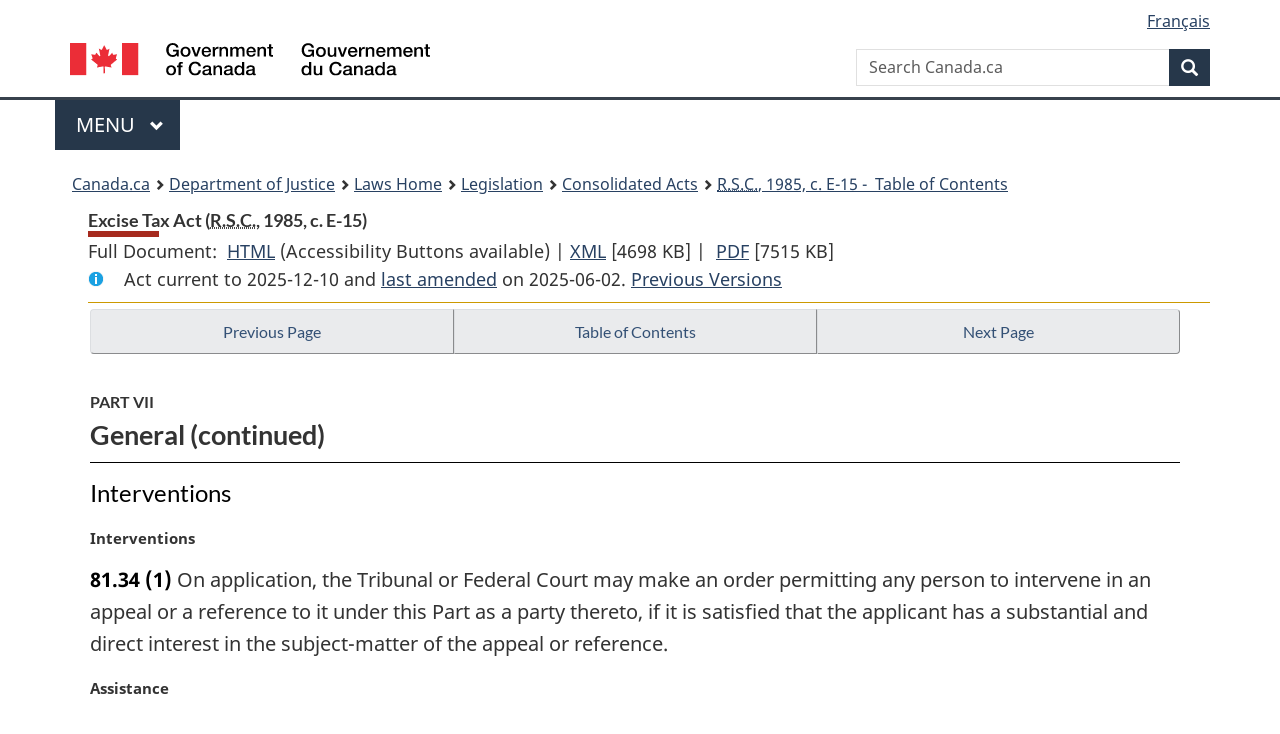

--- FILE ---
content_type: text/html
request_url: https://laws.justice.gc.ca/eng/acts/E-15/page-22.html
body_size: 85453
content:
<!DOCTYPE html>
<html class="no-js" lang="en" dir="ltr">
<head>
<meta charset="utf-8">
<meta property="dcterms:accessRights" content="2"/>
<meta property="dcterms:service" content="JUS-Laws_Lois"/>
<meta content="width=device-width,initial-scale=1" name="viewport">
<meta name="dcterms.language" title="ISO639-2" content="eng">
<link href="/canada/themes-dist/GCWeb/assets/favicon.ico" rel="icon" type="image/x-icon">
<link rel="stylesheet" href="/canada/themes-dist/GCWeb/css/theme.min.css">
<link rel="stylesheet" type="text/css" href="/css/browse.css">
<link rel="stylesheet" type="text/css" href="/css/lawContent.css">
<link rel="stylesheet" type="text/css" href="/css/commonView.css">
<script src="//assets.adobedtm.com/be5dfd287373/bb72b7edd313/launch-e34f760eaec8.min.js"></script>
<link rel="stylesheet" href="/js/jquery-ui.css" />
<title>Excise Tax Act</title>
<meta content="width=device-width, initial-scale=1" name="viewport" />
<!-- Meta data -->
<meta name="description" content="Federal laws of Canada" />
<meta name="dcterms.title" content="Consolidated federal laws of Canada, Excise Tax Act" />
<meta name="dcterms.creator" title="Department of Justice" content="Legislative Services Branch" />
<meta name="dcterms.issued" title="W3CDTF" content="2025-06-02" />
<meta name="dcterms.modified" title="W3CDTF" content="2025-06-02" />
<meta name="dcterms.subject" title="scheme" content="Consolidated federal laws of Canada, Excise Tax Act" />
<meta name="dcterms.language" title="ISO639-2" content="eng" />
<link href="https://fonts.googleapis.com/css?family=Montserrat" rel="stylesheet">
</head>
<body vocab="http://schema.org/" typeof="webPage">
<nav>
	<ul id="wb-tphp" class="wb-init wb-disable-inited">
		<li class="wb-slc"><a class="wb-sl" href="#wb-cont">Skip to main content</a></li>
		<li class="wb-slc"><a class="wb-sl" href="#wb-info">Skip to "About government"</a></li>
		<li class="wb-slc"><a class="wb-sl" rel="alternate" href="?wbdisable=true">Switch to basic HTML version</a></li>
	</ul>
</nav>

<header> 
	<div id="wb-bnr" class="container">
		<section id="wb-lng" class="text-right">
			<h2 class="wb-inv">Language selection</h2>
			<ul class="list-inline margin-bottom-none">
				<li><a href="/scripts/changelanguage.asp" lang="fr">Fran&ccedil;ais</a></li>
			</ul>
		</section>
		<div class="row">
			<div class="brand col-xs-5 col-md-4">
				<a href="https://www.canada.ca/en.html" rel="external"><img src="/canada/themes-dist/GCWeb/assets/sig-blk-en.svg" alt="Government of Canada" property="logo"></a>
			</div>
			<section id="wb-srch" class="col-lg-8 text-right">
				<h2>Search</h2>
				<form action="https://www.canada.ca/en/sr/srb.html" method="get" name="cse-search-box" role="search" class="form-inline ng-pristine ng-valid">
					<div class="form-group">
						<label for="wb-srch-q" class="wb-inv">Search Canada.ca</label>
						<input name="cdn" value="canada" type="hidden">
						<input name="st" value="s" type="hidden">
						<input name="num" value="10" type="hidden">
						<input name="langs" value="en" type="hidden">
						<input name="st1rt" value="1" type="hidden">
						<input name="s5bm3ts21rch" value="x" type="hidden">
						<input id="wb-srch-q" list="wb-srch-q-ac" class="wb-srch-q form-control" name="q" type="search" value="" size="34" maxlength="170" placeholder="Search Canada.ca">
						<input type="hidden" name="_charset_" value="UTF-8">
						<datalist id="wb-srch-q-ac"> </datalist>
					</div>
					<div class="form-group submit">
						<button type="submit" id="wb-srch-sub" class="btn btn-primary btn-small" name="wb-srch-sub"><span class="glyphicon-search glyphicon"></span><span class="wb-inv">Search</span></button>
					</div>
				</form>
			</section>
		</div>
	</div>
<nav id="wb-cont-menu" class="gcweb-v2 gcweb-menu" typeof="SiteNavigationElement">
	<div class="container">
		<h2 class="wb-inv">Menu</h2>
		<button type="button" aria-haspopup="true" aria-expanded="false"><span class="wb-inv">Main </span>Menu <span class="expicon glyphicon glyphicon-chevron-down"></span></button>
		<ul role="menu" aria-orientation="vertical" data-ajax-replace="https://www.canada.ca/content/dam/canada/sitemenu/sitemenu-v2-en.html">
			<li role="presentation"><a role="menuitem" tabindex="-1" href="https://www.canada.ca/en/services/jobs.html">Jobs and the workplace</a></li>
			<li role="presentation"><a role="menuitem" tabindex="-1" href="https://www.canada.ca/en/services/immigration-citizenship.html">Immigration and citizenship</a></li>
			<li role="presentation"><a role="menuitem" tabindex="-1" href="https://travel.gc.ca/">Travel and tourism</a></li>
			<li role="presentation"><a role="menuitem" tabindex="-1" href="https://www.canada.ca/en/services/business.html">Business and industry</a></li>
			<li role="presentation"><a role="menuitem" tabindex="-1" href="https://www.canada.ca/en/services/benefits.html">Benefits</a></li>
			<li role="presentation"><a role="menuitem" tabindex="-1" href="https://www.canada.ca/en/services/health.html">Health</a></li>
			<li role="presentation"><a role="menuitem" tabindex="-1" href="https://www.canada.ca/en/services/taxes.html">Taxes</a></li>
			<li role="presentation"><a role="menuitem" tabindex="-1" href="https://www.canada.ca/en/services/environment.html">Environment and natural resources</a></li>
			<li role="presentation"><a role="menuitem" tabindex="-1" href="https://www.canada.ca/en/services/defence.html">National security and defence</a></li>
			<li role="presentation"><a role="menuitem" tabindex="-1" href="https://www.canada.ca/en/services/culture.html">Culture, history and sport</a></li>
			<li role="presentation"><a role="menuitem" tabindex="-1" href="https://www.canada.ca/en/services/policing.html">Policing, justice and emergencies</a></li>
			<li role="presentation"><a role="menuitem" tabindex="-1" href="https://www.canada.ca/en/services/transport.html">Transport and infrastructure</a></li>
			<li role="presentation"><a role="menuitem" tabindex="-1" href="http://international.gc.ca/world-monde/index.aspx?lang=eng">Canada and the world</a></li>
			<li role="presentation"><a role="menuitem" tabindex="-1" href="https://www.canada.ca/en/services/finance.html">Money and finances</a></li>
			<li role="presentation"><a role="menuitem" tabindex="-1" href="https://www.canada.ca/en/services/science.html">Science and innovation</a></li>
		</ul>
	</div>
</nav>
<nav id="wb-bc" property="breadcrumb"><h2>You are here:</h2><div class="container"><ol class="breadcrumb"><li><a href="https://www.canada.ca/en.html">Canada.ca</a></li><li><a href="https://www.justice.gc.ca/eng/index.html">Department of Justice</a></li><li><a href="/eng">Laws Home</a></li><li><a href="/eng/laws-index.html">Legislation</a></li><li><a href="/eng/acts/">Consolidated Acts</a></li><li><a href="/eng/acts/E-15/index.html"><abbr title='Revised Statutes of Canada'>R.S.C.</abbr>, 1985, c. E-15 - &#x00A0;Table of Contents</a></li></ol></div></nav>
</header>
<main property="mainContentOfPage" typeof="WebPageElement">
<div class="container">
<!-- MAIN CONT DIV START --><div class='legisHeader'><header><h1 id='wb-cont' class='HeadTitle'>Excise Tax Act&#x00A0;(<abbr title='Revised Statutes of Canada'>R.S.C.</abbr>, 1985, c. E-15)</h1><div id='printAll'><p id='FullDoc'>Full Document: &nbsp;</p><ul><li><a href='FullText.html'>HTML<span class='wb-invisible'>Full Document: Excise Tax Act</span></a>&nbsp;(Accessibility Buttons available) |&nbsp;</li><li><a href='/eng/XML/E-15.xml'>XML<span class='wb-invisible'>Full Document: Excise Tax Act</span></a> <span class='fileSize'>[4698 KB]</span>&nbsp;|&nbsp;</li> <li><a href='/PDF/E-15.pdf'>PDF<span class='wb-invisible'>Full Document: Excise Tax Act</span></a> <span class='fileSize'>[7515 KB]</span></li></ul></div><div class='info'><p id='assentedDate'>Act current to 2025-12-10 and <a href='index.html#hist'>last amended</a> on 2025-06-02. <a href='PITIndex.html'>Previous Versions</a></p></div></header><div class='lineSeparator goldLineTop'></div></div><div class='docContents' id='docCont'>
<nav><div class="btn-group btn-group-justified"><a rel="prev" class="btn btn-default" role="button" href="page-21.html#docCont" >Previous Page</a><a id="right-panel-trigger" class="overlay-lnk btn btn-default" role="button" href="index.html" aria-controls="right-panel">Table of Contents</a><a rel="next" class="btn btn-default" role="button" href="page-23.html#docCont" >Next Page</a></div></nav><div class="wb-txthl">
<section>
<div class='continued'><h2 class="Part" id="h-186783"><span class="HLabel1">PART VII</span><span class="HTitleText1">General (continued)</span></h2></div>
<h3 class="Subheading" id="h-188086"><span class="HTitleText2">Interventions</span></h3><p class="MarginalNote"><span class="wb-invisible">Marginal note:</span>Interventions</p><ul class="Section ProvisionList" id="188087"><li><p class="Subsection" id="188089"><strong><a class="sectionLabel" id="s-81.34"><span class="sectionLabel">81.34</span></a></strong> <span class="lawlabel">(1)</span> On application, the Tribunal or Federal Court may make an order permitting any person to intervene in an appeal or a reference to it under this Part as a party thereto, if it is satisfied that the applicant has a substantial and direct interest in the subject-matter of the appeal or reference.</p></li><li><p class="MarginalNote"><span class="wb-invisible">Marginal note:</span>Assistance</p><p class="Subsection" id="188090"><span class="lawlabel">(2)</span> On application, the Tribunal or Federal Court may make an order permitting any person to render assistance to it by way of argument in an appeal or a reference to it under this Part, but such person shall not be added as a party thereto.</p></li><li><p class="MarginalNote"><span class="wb-invisible">Marginal note:</span>Terms</p><p class="Subsection" id="188092"><span class="lawlabel">(3)</span> The Tribunal or Federal Court may impose such terms and conditions as it deems appropriate in connection with an order under this section.</p></li><li><p class="MarginalNote"><span class="wb-invisible">Marginal note:</span>Procedure</p><p class="Subsection" id="188094"><span class="lawlabel">(4)</span> An application under subsection (1) shall be made by filing a notice of the application with the Tribunal or Court, as the case may be, and serving a copy of the notice on the parties to the appeal or reference at least fourteen days before the application is returnable.</p></li><li><p class="MarginalNote"><span class="wb-invisible">Marginal note:</span>Matters considered</p><p class="Subsection" id="188096"><span class="lawlabel">(5)</span> The Tribunal or Court, in any application under this section, shall consider the possibility of undue delay or prejudice or any other matter that it deems appropriate in exercising its discretion pursuant to this section.</p></li></ul><div class="HistoricalNote"><ul class="HistoricalNote"><li class="HistoricalNoteSubItem">[NOTE: Application provisions are not included in the consolidated text</li><li class="HistoricalNoteSubItem"> see relevant amending Acts and regulations.] </li><li class="HistoricalNoteSubItem">R.S., 1985, c. 7 (2nd Supp.), s. 38, c. 47 (4th Supp.), s. 52</li><li class="HistoricalNoteSubItem"> 2002, c. 8, s. 183</li></ul></div>
<div class="PITLink"><a class="PITLink" href="section-81.34-20030101.html" title="Link to previous version of section 81.34">Previous Version</a></div>
<p class="Section" id="188100"><strong><a class="sectionLabel" id="s-81.35"><span class="sectionLabel">81.35</span></a></strong> <span class="Repealed">[Repealed, R.S., 1985, c. 47 (4th Supp.), s. 52]</span></p><div class="HistoricalNote"><ul class="HistoricalNote"><li class="HistoricalNoteSubItem">[NOTE: Application provisions are not included in the consolidated text</li><li class="HistoricalNoteSubItem"> see relevant amending Acts and regulations.] </li><li class="HistoricalNoteSubItem">R.S., 1985, c. 7 (2nd Supp.), s. 38, c. 47 (4th Supp.), s. 52</li></ul></div>
<h3 class="Subheading" id="h-188103"><span class="HTitleText2">References</span></h3><p class="MarginalNote"><span class="wb-invisible">Marginal note:</span>Reference to Federal Court</p><ul class="Section ProvisionList" id="188104"><li><p class="Subsection" id="188106"><strong><a class="sectionLabel" id="s-81.36"><span class="sectionLabel">81.36</span></a></strong> <span class="lawlabel">(1)</span> The Minister may refer any question of law, fact or mixed law and fact relating to this Act to the Federal Court for hearing and determination.</p></li><li><p class="MarginalNote"><span class="wb-invisible">Marginal note:</span>Contents of reference</p><p class="Subsection" id="188107"><span class="lawlabel">(2)</span> A reference under subsection (1) shall set out</p><ul class="ProvisionList"><li><p class="Paragraph" id="188109"><span class="lawlabel">(a)</span> the question to be determined;</p></li><li><p class="Paragraph" id="188110"><span class="lawlabel">(b)</span> the names of any specific persons that the Minister seeks to have bound by the determination; and</p></li><li><p class="Paragraph" id="188111"><span class="lawlabel">(c)</span> the facts and arguments on which the Minister intends to rely at the hearing.</p></li></ul></li><li><p class="MarginalNote"><span class="wb-invisible">Marginal note:</span>Service</p><p class="Subsection" id="188112"><span class="lawlabel">(3)</span> A copy of a reference under subsection (1) shall be served by the Minister on the persons, if any, named in the reference pursuant to subsection (2) and on such other persons as, in the opinion of the Court, are likely to be affected by the determination of the question set out in the reference.</p></li><li><p class="MarginalNote"><span class="wb-invisible">Marginal note:</span>Notice</p><p class="Subsection" id="188114"><span class="lawlabel">(4)</span> Where a reference under subsection (1) is made to the Court and the Court is of the opinion that persons, other than those named in the reference pursuant to subsection (2), are likely to be affected by the determination of the question set out in the reference but that the identity of those persons is not known or readily ascertainable, the Court may direct that notice of the reference be given in such manner as it considers will most likely come to the attention of those other persons.</p></li><li><p class="MarginalNote"><span class="wb-invisible">Marginal note:</span>Suspension of time limitations</p><p class="Subsection" id="188116"><span class="lawlabel">(5)</span> The period beginning on the day the Minister institutes proceedings in the Court pursuant to subsection (1) to have a question determined and ending on the day the question is finally determined shall not be counted in determining</p><ul class="ProvisionList"><li><p class="Paragraph" id="188118"><span class="lawlabel">(a)</span> the time limited by subsection 81.15(1) or 81.17(1) for serving a notice of objection by any person who is served with a copy of the reference pursuant to subsection (3) or who appears as a party at the hearing to determine the question;</p></li><li><p class="Paragraph" id="188119"><span class="lawlabel">(b)</span> the time limited by section 81.19, 81.2 or 81.24 for instituting an appeal by any person referred to in paragraph (a); or</p></li><li><p class="Paragraph" id="188120"><span class="lawlabel">(c)</span> the time limited by section 82 for commencing proceedings to recover any tax, penalty, interest or other sum payable under this Act by any person referred to in paragraph (a).</p></li></ul></li><li><p class="MarginalNote"><span class="wb-invisible">Marginal note:</span>Final and binding</p><p class="Subsection" id="188121"><span class="lawlabel">(6)</span> A determination of the Federal Court under this section is, subject to an appeal, final and binding on any person who is served with a copy of the reference pursuant to subsection (3) or who appears as a party at the hearing to determine the question.</p></li></ul><div class="HistoricalNote"><ul class="HistoricalNote"><li class="HistoricalNoteSubItem">[NOTE: Application provisions are not included in the consolidated text</li><li class="HistoricalNoteSubItem"> see relevant amending Acts and regulations.] </li><li class="HistoricalNoteSubItem">R.S., 1985, c. 7 (2nd Supp.), s. 38</li><li class="HistoricalNoteSubItem"> 2002, c. 8, s. 183</li></ul></div>
<div class="PITLink"><a class="PITLink" href="section-81.36-20030101.html" title="Link to previous version of section 81.36">Previous Version</a></div>
<p class="MarginalNote"><span class="wb-invisible">Marginal note:</span>Reference to Federal Court</p><ul class="Section ProvisionList" id="188125"><li><p class="Subsection" id="188127"><strong><a class="sectionLabel" id="s-81.37"><span class="sectionLabel">81.37</span></a></strong> <span class="lawlabel">(1)</span> If the Minister and a person agree in writing that a question of law, fact or mixed law and fact relating to this Act should be determined by the Federal Court, the question shall be determined by that Court under subsection 17(3) of the <cite class="XRefExternalAct"><a href="/eng/acts/F-7">Federal Courts Act</a></cite>.</p></li><li><p class="MarginalNote"><span class="wb-invisible">Marginal note:</span>Suspension of time limitations</p><p class="Subsection" id="188128"><span class="lawlabel">(2)</span> The period beginning on the day proceedings are instituted in the Court pursuant to subsection (1) to have a question determined and ending on the day the question is finally determined shall not be counted in determining</p><ul class="ProvisionList"><li><p class="Paragraph" id="188130"><span class="lawlabel">(a)</span> the time limited by subsection 81.15(1) or 81.17(1) for serving a notice of objection by the person who agreed to refer the question or any person who appears as a party at the hearing to determine the question;</p></li><li><p class="Paragraph" id="188131"><span class="lawlabel">(b)</span> the time limited by section 81.19, 81.2 or 81.24 for instituting an appeal by any person referred to in paragraph (a); or</p></li><li><p class="Paragraph" id="188132"><span class="lawlabel">(c)</span> the time limited by section 82 for commencing proceedings to recover any tax, penalty, interest or other sum payable under this Act by any person referred to in paragraph (a).</p></li></ul></li></ul><div class="HistoricalNote"><ul class="HistoricalNote"><li class="HistoricalNoteSubItem">[NOTE: Application provisions are not included in the consolidated text</li><li class="HistoricalNoteSubItem"> see relevant amending Acts and regulations.] </li><li class="HistoricalNoteSubItem">R.S., 1985, c. 7 (2nd Supp.), s. 38</li><li class="HistoricalNoteSubItem"> 2002, c. 8, s. 138</li></ul></div>
<div class="PITLink"><a class="PITLink" href="section-81.37-20030101.html" title="Link to previous version of section 81.37">Previous Version</a></div>
<h3 class="Subheading" id="h-188135"><span class="HTitleText2">Payments by Minister on Appeals</span></h3><p class="MarginalNote"><span class="wb-invisible">Marginal note:</span>Payment by Minister on appeal</p><ul class="Section ProvisionList" id="188136"><li><p class="Subsection" id="188138"><strong><a class="sectionLabel" id="s-81.38"><span class="sectionLabel">81.38</span></a></strong> <span class="lawlabel">(1)</span> If the Tribunal, the Federal Court, the Federal Court of Appeal or the Supreme Court of Canada has, on the disposition of an appeal under this Part,</p><ul class="ProvisionList"><li><p class="Paragraph" id="188139"><span class="lawlabel">(a)</span> vacated or varied an assessment or a determination of the Minister respecting an application under any of sections 68 to 69,</p></li><li><p class="Paragraph" id="188140"><span class="lawlabel">(b)</span> referred an assessment or a determination described in paragraph (a) back to the Minister for reconsideration, or</p></li><li><p class="Paragraph" id="188141"><span class="lawlabel">(c)</span> ordered the Minister to pay or repay any tax, penalty, interest or other sum,</p></li></ul><p class="ContinuedSectionSubsection" id="188142">unless otherwise directed in writing by the person who served the notice of objection, the Minister shall, with all due dispatch, whether or not a further appeal is instituted,</p><ul class="ProvisionList"><li><p class="Paragraph" id="188143"><span class="lawlabel">(d)</span> where the assessment or determination is referred back to the Minister, reconsider the assessment or determination and vary the assessment or determination or make a reassessment or a further determination in accordance with the decision of the Tribunal or Court, and</p></li><li><p class="Paragraph" id="188144"><span class="lawlabel">(e)</span> pay or repay, or surrender any security accepted for the payment of, any tax, penalty, interest or other sum in accordance with the varied assessment or determination, the reassessment or further determination of the Minister or the decision or order of the Tribunal or Court.</p></li></ul></li><li><p class="MarginalNote"><span class="wb-invisible">Marginal note:</span>Provisions applicable to reconsideration of assessments</p><p class="Subsection" id="188145"><span class="lawlabel">(2)</span> Subsections 81.15(5) to (11) and 81.16(2) and (3) apply, with such modifications as the circumstances require, to the reconsideration of an assessment under subsection (1) as if</p><ul class="ProvisionList"><li><p class="Paragraph" id="188147"><span class="lawlabel">(a)</span> the words “or a notice of decision” were added immediately after the words “notice of assessment” in subsection 81.15(10) and paragraph (a) of the definition <span class="DefinedTerm"><dfn>amount owing</dfn></span> in subsection 81.15(11);</p></li><li><p class="Paragraph" id="188148"><span class="lawlabel">(b)</span> the reference in subsection 81.15(10) to “subsection 81.14(2)” were a reference to “subsection 81.14(2) or 81.16(2)”; and</p></li><li><p class="Paragraph" id="188149"><span class="lawlabel">(c)</span> the reference in paragraph (b) of the definition <span class="DefinedTerm"><dfn>amount owing</dfn></span> in subsection 81.15(11) to “subsection 81.14(1)” were a reference to “subsections 81.14(1), 81.16(1) and 81.38(1)”.</p></li></ul></li><li><p class="MarginalNote"><span class="wb-invisible">Marginal note:</span>Provisions applicable to reconsideration of determinations</p><p class="Subsection" id="188150"><span class="lawlabel">(3)</span> Subsections 81.17(5) and (6) apply, with such modifications as the circumstances require, to the reconsideration of a determination under subsection (1) as if</p><ul class="ProvisionList"><li><p class="Paragraph" id="188152"><span class="lawlabel">(a)</span> the reference in paragraph (b) of the definition <span class="DefinedTerm"><dfn>amount payable</dfn></span> in subsection 81.17(6) to “subsection 72(6)” were a reference to “subsections 72(6), 81.18(1) and 81.38(1)”; and</p></li><li><p class="Paragraph" id="188153"><span class="lawlabel">(b)</span> the reference in that paragraph to “subsection 74(1)” were a reference to “subsections 74(1) and 81.18(2)”.</p></li></ul></li><li><p class="MarginalNote"><span class="wb-invisible">Marginal note:</span>Payment in other appeals</p><p class="Subsection" id="188154"><span class="lawlabel">(4)</span> Where, having regard to the reasons given on the disposition of an appeal referred to in subsection (1), the Minister is satisfied that it would be just and equitable to make a payment to, or surrender any security furnished by or on behalf of, any other person who has served a notice of objection or instituted an appeal, the Minister may, with the consent of that person and subject to such terms and conditions as the Minister may prescribe, pay or repay to that person any tax, penalty, interest or other sum or surrender any security accepted for the payment thereof.</p></li><li><p class="MarginalNote"><span class="wb-invisible">Marginal note:</span>Right of appeal preserved</p><p class="Subsection" id="188156"><span class="lawlabel">(5)</span> Nothing in this section shall be construed as derogating from the right of the Minister to appeal from a decision of the Tribunal or the Federal Court on an appeal referred to in subsection (1), and any such appeal from a decision of the Tribunal shall proceed as if it were an appeal from the assessment or determination that was the subject of the decision.</p></li><li><p class="MarginalNote"><span class="wb-invisible">Marginal note:</span>Interest on assessment</p><p class="Subsection" id="188158"><span class="lawlabel">(6)</span> Subject to subsection (7), if a payment is made under subsection (1) or (4) in respect of an assessment, interest at the prescribed rate shall be paid, in respect of each day between the date of the notice of assessment and the day on which the payment was sent.</p></li><li><p class="MarginalNote"><span class="wb-invisible">Marginal note:</span>Interest on amounts payable to person</p><p class="Subsection" id="188160"><span class="lawlabel">(7)</span> If a person has paid an amount on account of the amount owing as set out in a notice of assessment or a notice of decision and a payment is made to that person under subsection (1) or (4) in respect of the assessment, interest at the prescribed rate shall be paid, in respect of each day between the day on which the amount was paid by that person and the day on which the payment was sent to that person.</p></li><li><p class="MarginalNote"><span class="wb-invisible">Marginal note:</span>Interest on refunds</p><p class="Subsection" id="188162"><span class="lawlabel">(8)</span> If a payment is made under subsection (1) or (4) in respect of an application under any of sections 68 to 69, interest at the prescribed rate shall be paid, in respect of each day between the day that is 30 days after the day on which the application was received by the Minister and the day on which the payment was sent.</p></li><li><p class="Subsection" id="188164"><span class="lawlabel">(8.1)</span> <span class="Repealed">[Repealed, 2001, c. 16, s. 33]</span></p></li><li><p class="Subsection" id="188165"><span class="lawlabel">(9)</span> <span class="Repealed">[Repealed, 2003, c. 15, s. 106]</span></p></li></ul><div class="HistoricalNote"><ul class="HistoricalNote"><li class="HistoricalNoteSubItem">[NOTE: Application provisions are not included in the consolidated text</li><li class="HistoricalNoteSubItem"> see relevant amending Acts and regulations.] </li><li class="HistoricalNoteSubItem">R.S., 1985, c. 7 (2nd Supp.), s. 38, c. 47 (4th Supp.), s. 52</li><li class="HistoricalNoteSubItem"> 1994, c. 29, s. 9</li><li class="HistoricalNoteSubItem"> 2001, c. 16, s. 33</li><li class="HistoricalNoteSubItem"> 2002, c. 8, s. 139</li><li class="HistoricalNoteSubItem"> 2003, c. 15, s. 106</li></ul></div>
<div class="PITLink"><a class="PITLink" href="section-81.38-20030101.html" title="Link to previous version of section 81.38">Previous Version</a></div>
<h3 class="Subheading" id="h-188168"><span class="HTitleText2">Overpayments by Minister</span></h3><p class="MarginalNote"><span class="wb-invisible">Marginal note:</span>Deemed tax</p><ul class="Section ProvisionList" id="188169"><li><p class="Subsection" id="188171"><strong><a class="sectionLabel" id="s-81.39"><span class="sectionLabel">81.39</span></a></strong> <span class="lawlabel">(1)</span> Subject to subsection (4), if a person has</p><ul class="ProvisionList"><li><p class="Paragraph" id="188172"><span class="lawlabel">(a)</span> received a drawback under section 70,</p></li><li><p class="Paragraph" id="188173"><span class="lawlabel">(b)</span> received a payment under subsection 68.16(1) or (2), 72(6) or (7), 81.14(1), 81.16(1), (4) or (5), 81.18(1) or (3) or 120(7), or</p></li><li><p class="Paragraph" id="188174"><span class="lawlabel">(c)</span> made a deduction under subsection 69(2), 73(1), (2) or (3), 74(1) or (3) or 81.18(2) or (4)</p></li></ul><p class="ContinuedSectionSubsection" id="188175">to which that person was not entitled or in excess of the drawback, payment or deduction to which the person was entitled, the amount of the drawback, payment or deduction or the excess is deemed to be a tax under this Act payable by that person on the day the drawback, payment or deduction was made.</p></li><li><p class="MarginalNote"><span class="wb-invisible">Marginal note:</span>Amount payable after disposition of appeal</p><p class="Subsection" id="188176"><span class="lawlabel">(2)</span> If a person has received a payment under subsection 81.38(1), (6), (7) or (8) and, on the final disposition of the appeal by further appeal or otherwise, it is determined that the person was not entitled to the payment or that the payment was in excess of the payment to which the person was entitled, the amount of the payment or the excess is deemed to be a tax under this Act payable by that person on the day the payment was made.</p></li><li><p class="MarginalNote"><span class="wb-invisible">Marginal note:</span>Amount payable after disposition of further appeal</p><p class="Subsection" id="188178"><span class="lawlabel">(3)</span> If a person has received a payment under subsection 81.38(4), (6), (7) or (8) and, on the final disposition by further appeal or otherwise of the appeal referred to in subsection 81.38(1) on the basis of which the payment was made, it is determined that the person was not entitled to the payment or that the payment was in excess of the payment to which the person was entitled, the amount of the payment or the excess is deemed to be a tax under this Act payable by that person on the day the payment was made.</p></li><li><p class="MarginalNote"><span class="wb-invisible">Marginal note:</span>Amount payable after recovery of payment</p><p class="Subsection" id="188180"><span class="lawlabel">(4)</span> If a person is liable to pay an amount under subsection 68.15(3) or 68.21(3), that amount is deemed to be a tax under this Act payable by that person on the day the liability arose.</p></li></ul><div class="HistoricalNote"><ul class="HistoricalNote"><li class="HistoricalNoteSubItem">[NOTE: Application provisions are not included in the consolidated text</li><li class="HistoricalNoteSubItem"> see relevant amending Acts and regulations.] </li><li class="HistoricalNoteSubItem">R.S., 1985, c. 7 (2nd Supp.), s. 38</li><li class="HistoricalNoteSubItem"> 1993, c. 27, s. 4</li><li class="HistoricalNoteSubItem"> 2003, c. 15, s. 107</li></ul></div>
<h3 class="Subheading" id="h-188184"><span class="HTitleText2">Administrative Charge under the <cite class="XRefExternalAct"><a href="/eng/acts/F-11">Financial Administration Act</a></cite></span></h3><p class="MarginalNote"><span class="wb-invisible">Marginal note:</span>Dishonoured instruments</p><p class="Section" id="188185"><strong><a class="sectionLabel" id="s-81.4"><span class="sectionLabel">81.4</span></a></strong> For the purposes of this Act and section 155.1 of the <cite class="XRefExternalAct"><a href="/eng/acts/F-11">Financial Administration Act</a></cite>, any charge that becomes payable at any time by a person under the <cite class="XRefExternalAct"><a href="/eng/acts/F-11">Financial Administration Act</a></cite> in respect of an instrument tendered in payment or settlement of an amount that is payable under this Act is deemed to be an amount that becomes payable by the person at that time under this Act. In addition, Part II of the <cite class="XRefExternalRegulation"><a href="/eng/regulations/SOR-96-188">Interest and Administrative Charges Regulations</a></cite> does not apply to the charge and any debt under subsection 155.1(3) of the <cite class="XRefExternalAct"><a href="/eng/acts/F-11">Financial Administration Act</a></cite> in respect of the charge is deemed to be extinguished at the time the total of the amount and any applicable interest under this Act is paid.</p><div class="HistoricalNote"><ul class="HistoricalNote"><li class="HistoricalNoteSubItem">[NOTE: Application provisions are not included in the consolidated text</li><li class="HistoricalNoteSubItem"> see relevant amending Acts and regulations.] </li><li class="HistoricalNoteSubItem">2006, c. 4, s. 132</li></ul></div>
<h3 class="Subheading" id="h-188189"><span class="HTitleText2">Collection</span></h3><p class="MarginalNote"><span class="wb-invisible">Marginal note:</span>Definitions</p><ul class="Section ProvisionList" id="188190"><li><p class="Subsection" id="188192"><strong><a class="sectionLabel" id="s-82"><span class="sectionLabel">82</span></a></strong> <span class="lawlabel">(1)</span> The following definitions apply in this section.</p><dl class="Definition"><dt id="188193"><span class="DefinedTerm"><dfn>action</dfn></span></dt><dd><p class="Definition"><span class="DefinedTerm"><dfn>action</dfn></span> means an action to collect a tax debt of a person and includes a proceeding in a court and anything done by the Minister under any provision of this Part. (<span class="DefinedTermLink" lang="fr">action</span>)</p></dd><dt id="188194"><span class="DefinedTerm"><dfn>legal representative</dfn></span></dt><dd><p class="Definition"><span class="DefinedTerm"><dfn>legal representative</dfn></span> of a person means a trustee in bankruptcy, an assignee, a liquidator, a curator, a receiver of any kind, a trustee, an heir, an administrator, an executor, a liquidator of a succession, a committee, or any other like person, administering, winding up, controlling or otherwise dealing in a representative or fiduciary capacity with any property, business, commercial activity or estate that belongs or belonged to, or that is or was held for the benefit of, the person or the person’s estate. (<span class="DefinedTermLink" lang="fr">représentant légal</span>)</p></dd><dt id="188195"><span class="DefinedTerm"><dfn>tax debt</dfn></span></dt><dd><p class="Definition"><span class="DefinedTerm"><dfn>tax debt</dfn></span> means any amount payable by a person under this Act other than Part IX. (<span class="DefinedTermLink" lang="fr">dette fiscale</span>)</p></dd></dl></li><li><p class="MarginalNote"><span class="wb-invisible">Marginal note:</span>Debts to Her Majesty</p><p class="Subsection" id="188196"><span class="lawlabel">(1.1)</span> A tax debt is a debt due to Her Majesty in right of Canada and is recoverable as such in the Federal Court or any other court of competent jurisdiction or in any other manner provided under this Part.</p></li><li><p class="MarginalNote"><span class="wb-invisible">Marginal note:</span>Court proceedings</p><p class="Subsection" id="188198"><span class="lawlabel">(2)</span> Subject to subsection (3), the Minister may not commence a proceeding in a court to collect a tax debt of a person in respect of an amount that may be assessed under this Part, unless when the proceeding is commenced the person has been or may be assessed for that amount.</p></li><li><p class="MarginalNote"><span class="wb-invisible">Marginal note:</span>No actions after limitation period</p><p class="Subsection" id="188200"><span class="lawlabel">(2.1)</span> The Minister may not commence an action to collect a tax debt after the end of the limitation period for the collection of the tax debt.</p></li><li><p class="MarginalNote"><span class="wb-invisible">Marginal note:</span>Limitation period</p><p class="Subsection" id="188202"><span class="lawlabel">(2.2)</span> The limitation period for the collection of a tax debt of a person</p><ul class="ProvisionList"><li><p class="Paragraph" id="188204"><span class="lawlabel">(a)</span> begins</p><ul class="ProvisionList"><li><p class="Subparagraph" id="188205"><span class="lawlabel">(i)</span> if a notice of assessment in respect of the tax debt is sent to or served on the person after March 3, 2004, on the day that is 90 days after the day on which the notice is sent or served,</p></li><li><p class="Subparagraph" id="188206"><span class="lawlabel">(ii)</span> if no notice referred to in subparagraph (i) in respect of the tax debt was sent or served and the earliest day on which the Minister can commence an action to collect that tax debt is after March 3, 2004, on that earliest day, and</p></li><li><p class="Subparagraph" id="188207"><span class="lawlabel">(iii)</span> if subparagraphs (i) and (ii) do not apply and the tax debt was payable on March 4, 2004, or would have been payable on that date but for a limitation period that otherwise applied to the collection of the tax debt, on March 4, 2004; and</p></li></ul></li><li><p class="Paragraph" id="188208"><span class="lawlabel">(b)</span> ends, subject to subsection (2.6), on the day that is 10 years after the day on which it begins.</p></li></ul></li><li><p class="MarginalNote"><span class="wb-invisible">Marginal note:</span>Limitation period restarted</p><p class="Subsection" id="188209"><span class="lawlabel">(2.3)</span> The limitation period described in subsection (2.2) for the collection of a tax debt of a person restarts (and ends, subject to subsection (2.6), on the day that is 10 years after the day on which it restarts) on any day, before it would otherwise end, on which</p><ul class="ProvisionList"><li><p class="Paragraph" id="188211"><span class="lawlabel">(a)</span> the person acknowledges the tax debt in accordance with subsection (2.4);</p></li><li><p class="Paragraph" id="188212"><span class="lawlabel">(b)</span> the Minister commences an action to collect the tax debt; or</p></li><li><p class="Paragraph" id="188213"><span class="lawlabel">(c)</span> the Minister, under section 81.1, assesses another person in respect of the tax debt.</p></li></ul></li><li><p class="MarginalNote"><span class="wb-invisible">Marginal note:</span>Acknowledgement of tax debts</p><p class="Subsection" id="188214"><span class="lawlabel">(2.4)</span> A person acknowledges a tax debt if the person</p><ul class="ProvisionList"><li><p class="Paragraph" id="188216"><span class="lawlabel">(a)</span> promises, in writing, to pay the tax debt;</p></li><li><p class="Paragraph" id="188217"><span class="lawlabel">(b)</span> makes a written acknowledgement of the tax debt, whether or not a promise to pay can be inferred from the acknowledgement and whether or not it contains a refusal to pay; or</p></li><li><p class="Paragraph" id="188218"><span class="lawlabel">(c)</span> makes a payment, including a purported payment by way of a negotiable instrument that is dishonoured, on account of the tax debt.</p></li></ul></li><li><p class="MarginalNote"><span class="wb-invisible">Marginal note:</span>Agent or legal representative</p><p class="Subsection" id="188219"><span class="lawlabel">(2.5)</span> For the purposes of this section, an acknowledgement made by a person’s agent or legal representative has the same effect as if it were made by the person.</p></li><li><p class="MarginalNote"><span class="wb-invisible">Marginal note:</span>Extension of limitation period</p><p class="Subsection" id="188221"><span class="lawlabel">(2.6)</span> In computing the day on which a limitation period ends, there shall be added the number of days on which one or more of the following is the case:</p><ul class="ProvisionList"><li><p class="Paragraph" id="188223"><span class="lawlabel">(a)</span> the Minister may not, because of any of subsections 86(5) to (8), take any of the actions described in subsection 86(4) in respect of the tax debt;</p></li><li><p class="Paragraph" id="188224"><span class="lawlabel">(b)</span> the Minister has accepted and holds security in lieu of payment of the tax debt;</p></li><li><p class="Paragraph" id="188225"><span class="lawlabel">(c)</span> if the person was resident in Canada on the applicable date described in paragraph (2.2)(a) in respect of the tax debt, the person is non-resident; or</p></li><li><p class="Paragraph" id="188226"><span class="lawlabel">(d)</span> an action that the Minister may otherwise take in respect of the tax debt is restricted or not permitted under any provision of the <cite class="XRefExternalAct"><a href="/eng/acts/B-3">Bankruptcy and Insolvency Act</a></cite>, of the <cite class="XRefExternalAct"><a href="/eng/acts/C-36">Companies’ Creditors Arrangement Act</a></cite> or of the <cite class="XRefExternalAct"><a href="/eng/acts/F-2.27">Farm Debt Mediation Act</a></cite>.</p></li></ul></li><li><p class="MarginalNote"><span class="wb-invisible">Marginal note:</span>Bar to claims</p><p class="Subsection" id="188227"><span class="lawlabel">(2.7)</span> Despite any law of Canada or a province, Her Majesty in right of Canada is not liable for any claim that arises because the Minister collected a tax debt after the end of any limitation period that applied to the collection of the tax debt and before March 4, 2004.</p></li><li><p class="MarginalNote"><span class="wb-invisible">Marginal note:</span>Orders after March 3, 2004 and before effect</p><p class="Subsection" id="188229"><span class="lawlabel">(2.8)</span> Despite any order or judgment made after March 3, 2004 that declares a tax debt not to be payable by a person, or that orders the Minister to reimburse to a person a tax debt collected by the Minister, because a limitation period that applied to the collection of the tax debt ended before royal assent to any measure giving effect to this section, the tax debt is deemed to have become payable on March 4, 2004.</p></li><li><p class="MarginalNote"><span class="wb-invisible">Marginal note:</span>Exception where misrepresentation or fraud</p><p class="Subsection" id="188231"><span class="lawlabel">(3)</span> Proceedings for the recovery of any tax, penalty, interest or other sum payable under this Act may be commenced in a court at any time if payment thereof was avoided by reason of a misrepresentation attributable to neglect, carelessness or wilful default or by reason of fraud.</p></li><li><p class="MarginalNote"><span class="wb-invisible">Marginal note:</span>Recovery of penalties and fines for offence from corporation</p><p class="Subsection" id="188233"><span class="lawlabel">(4)</span> Where a penalty or fine is imposed on a corporation pursuant to a conviction for an offence under this Act and the conviction or a certified copy thereof is produced to the Federal Court, the conviction shall be registered in the Court and, when registered, has the same force and effect, and all proceedings may be taken thereon, as if the conviction were a judgment obtained in the Court for a debt of the amount of the penalty or fine and costs, if any, specified in the conviction.</p></li><li><p class="MarginalNote"><span class="wb-invisible">Marginal note:</span>Penalties and interest on judgments</p><p class="Subsection" id="188235"><span class="lawlabel">(5)</span> Where a judgment is obtained for any tax, penalty, interest or other sum payable under this Act, including a certificate registered under section 83, the provisions of this Act by virtue of which a penalty or interest is payable for failure to pay or remit the sum apply, with such modifications as the circumstances require, to failure to pay the judgment debt, and the penalty and interest are recoverable in the same manner as the judgment debt.</p></li></ul><div class="HistoricalNote"><ul class="HistoricalNote"><li class="HistoricalNoteSubItem">[NOTE: Application provisions are not included in the consolidated text</li><li class="HistoricalNoteSubItem"> see relevant amending Acts and regulations.] </li><li class="HistoricalNoteSubItem">R.S., 1985, c. E-15, s. 82</li><li class="HistoricalNoteSubItem"> R.S., 1985, c. 7 (2nd Supp.), s. 41</li><li class="HistoricalNoteSubItem"> 2004, c. 22, s. 48</li><li class="HistoricalNoteSubItem"> 2010, c. 25, s. 131</li></ul></div>
<div class="PITLink"><a class="PITLink" href="section-82-20040514.html" title="Link to previous version of section 82">Previous Version</a></div>
</section></div>
</div> <!--END OF DocContents -->
<section id="right-panel" class="wb-overlay modal-content overlay-def wb-panel-l"><header class="modal-header"><h2 class="modal-title">Table of Contents</h2></header><div class="modal-body"><nav>
<ul class="TocIndent">
<li><a title="Page 1" href="page-1.html">
Excise Tax Act</a><ul class="TocIndent"><li><span class='sectionRange'>1 - </span><a href="page-1.html#h-185448"><span class="HTitleText1">Short Title</span></a>
</li>
<li><span class='sectionRange'>2 - </span><a href="page-1.html#h-185453"><span class="HTitleText1">Interpretation</span></a>
</li>
<li><span class='sectionRange'>3 - </span><a href="page-2.html#h-185557"><span class="HLabel1">PART I</span> - <span class="HTitleText1">Insurance Premiums Other than Marine</span></a>
</li>
<li><span class='sectionRange'>8 - </span><a href="page-2.html#h-185618"><span class="HLabel1">PART II</span> - <span class="HTitleText1">Air Transportation Tax</span></a>
<ul class="TocIndent"><li>
<span class='sectionRange'>8 - </span><a href="page-2.html#h-185619"><span class="HTitleText2">Interpretation</span></a>
</li>
<li><span class='sectionRange'>9 - </span><a href="page-2.html#h-185635"><span class="HTitleText2">Her Majesty</span></a>
</li>
<li><span class='sectionRange'>10 - </span><a href="page-2.html#h-185640"><span class="HTitleText2">Tax Imposed</span></a>
</li>
<li><span class='sectionRange'>17 - </span><a href="page-3.html#h-185782"><span class="HTitleText2">Licences</span></a>
</li>
<li><span class='sectionRange'>18 - </span><a href="page-3.html#h-185794"><span class="HTitleText2">Collection of Tax</span></a>
</li>
<li><span class='sectionRange'>20 - </span><a href="page-4.html#h-185817"><span class="HTitleText2">Penalty on Failure to File Return</span></a>
</li>
<li><span class='sectionRange'>20.2 - </span><a href="page-5.html#h-185920"><span class="HTitleText2">General</span></a>
</li></ul>
</li><li><span class='sectionRange'>21.1 - </span><a href="page-5.html#h-185941"><span class="HLabel1">PART II.1</span> - <span class="HTitleText1">Telecommunication Programming Services Tax</span></a>
<ul class="TocIndent"><li>
<span class='sectionRange'>21.1 - </span><a href="page-5.html#h-185942"><span class="HTitleText2">Interpretation</span></a>
</li>
<li><span class='sectionRange'>21.11 - </span><a href="page-5.html#h-185980"><span class="HTitleText2">Application to Crown</span></a>
</li>
<li><span class='sectionRange'>21.12 - </span><a href="page-5.html#h-185985"><span class="HTitleText2">Imposition and Payment of Tax</span></a>
</li>
<li><span class='sectionRange'>21.14 - </span><a href="page-5.html#h-186009"><span class="HTitleText2">Determination of Amount Charged in Certain Circumstances</span></a>
</li>
<li><span class='sectionRange'>21.15 - </span><a href="page-5.html#h-186017"><span class="HTitleText2">Security</span></a>
</li>
<li><span class='sectionRange'>21.16 - </span><a href="page-6.html#h-186034"><span class="HTitleText2">Diversions</span></a>
</li>
<li><span class='sectionRange'>21.17 - </span><a href="page-6.html#h-186045"><span class="HTitleText2">Licences</span></a>
</li>
<li><span class='sectionRange'>21.2 - </span><a href="page-6.html#h-186065"><span class="HTitleText2">Regulations</span></a>
</li>
<li><span class='sectionRange'>21.21 - </span><a href="page-6.html#h-186073"><span class="HTitleText2">Increase of Amount Charged by Licensee</span></a>
</li></ul>
</li><li><span class='sectionRange'>21.22 - </span><a href="page-6.html#h-186084"><span class="HLabel1">PART II.2</span> - <span class="HTitleText1">Telecommunication Services Tax</span></a>
<ul class="TocIndent"><li>
<span class='sectionRange'>21.22 - </span><a href="page-6.html#h-186085"><span class="HTitleText2">Interpretation</span></a>
</li>
<li><span class='sectionRange'>21.23 - </span><a href="page-6.html#h-186127"><span class="HTitleText2">Application to Crown</span></a>
</li>
<li><span class='sectionRange'>21.24 - </span><a href="page-6.html#h-186132"><span class="HTitleText2">Imposition of Tax</span></a>
</li>
<li><span class='sectionRange'>21.25 - </span><a href="page-6.html#h-186144"><span class="HTitleText2">Determination of Amount Charged in Certain Circumstances</span></a>
</li>
<li><span class='sectionRange'>21.26 - </span><a href="page-7.html#h-186158"><span class="HTitleText2">Relief from Tax</span></a>
</li>
<li><span class='sectionRange'>21.29 - </span><a href="page-7.html#h-186194"><span class="HTitleText2">Diversions</span></a>
</li>
<li><span class='sectionRange'>21.3 - </span><a href="page-7.html#h-186204"><span class="HTitleText2">Licences</span></a>
</li>
<li><span class='sectionRange'>21.31 - </span><a href="page-7.html#h-186214"><span class="HTitleText2">Collection of Tax</span></a>
</li>
<li><span class='sectionRange'>21.32 - </span><a href="page-7.html#h-186229"><span class="HTitleText2">Returns and Remittance of Tax</span></a>
</li>
<li><span class='sectionRange'>21.34 - </span><a href="page-8.html#h-186326"><span class="HTitleText2">Regulations</span></a>
</li></ul>
</li><li><span class='sectionRange'>22 - </span><a href="page-8.html#h-186333"><span class="HLabel1">PART III</span> - <span class="HTitleText1">Excise Taxes on Cosmetics, Jewellery, Radios, Etc.</span></a>
</li>
<li><span class='sectionRange'>25 - </span><a href="page-9.html#h-186461"><span class="HLabel1">PART IV</span> - <span class="HTitleText1">[Repealed, 2002, c. 22, s. 370]</span></a>
</li>
<li><span class='sectionRange'>29 - </span><a href="page-9.html#h-186477"><span class="HLabel1">PART V</span> - <span class="HTitleText1">[Repealed, 2002, c. 22, s. 370]</span></a>
</li>
<li><span class='sectionRange'>42 - </span><a href="page-9.html#h-186496"><span class="HLabel1">PART V.1</span> - <span class="HTitleText1">[Repealed, 2000, c. 30, s. 10]</span></a>
</li>
<li><span class='sectionRange'>42 - </span><a href="page-9.html#h-186497"><span class="HLabel1">PART VI</span> - <span class="HTitleText1">Consumption or Sales Tax</span></a>
<ul class="TocIndent"><li>
<span class='sectionRange'>42 - </span><a href="page-9.html#h-186498"><span class="HTitleText2">Interpretation</span></a>
</li>
<li><span class='sectionRange'>50 - </span><a href="page-10.html#h-186600"><span class="HTitleText2">Tax Imposed</span></a>
</li>
<li><span class='sectionRange'>54 - </span><a href="page-11.html#h-186728"><span class="HTitleText2">Licences</span></a>
</li>
<li><span class='sectionRange'>57 - </span><a href="page-11.html#h-186766"><span class="HTitleText2">Evasion</span></a>
</li></ul>
</li><li><span class='sectionRange'>58.1 - </span><a href="page-12.html#h-186783"><span class="HLabel1">PART VII</span> - <span class="HTitleText1">General</span></a>
<ul class="TocIndent"><li>
<span class='sectionRange'>58.1 - </span><a href="page-12.html#h-186784"><span class="HTitleText2">Interpretation</span></a>
</li>
<li><span class='sectionRange'>59 - </span><a href="page-12.html#h-186806"><span class="HTitleText2">Regulations</span></a>
</li>
<li><span class='sectionRange'>60 - </span><a href="page-12.html#h-186837"><span class="HTitleText2">Stamps</span></a>
</li>
<li><span class='sectionRange'>64 - </span><a href="page-12.html#h-186857"><span class="HTitleText2">Licences</span></a>
</li>
<li><span class='sectionRange'>66 - </span><a href="page-12.html#h-186871"><span class="HTitleText2">Exported Goods</span></a>
</li>
<li><span class='sectionRange'>67 - </span><a href="page-12.html#h-186881"><span class="HTitleText2">Liability of the Crown</span></a>
</li>
<li><span class='sectionRange'>68 - </span><a href="page-12.html#h-186888"><span class="HTitleText2">Deductions, Refunds and Drawbacks</span></a>
</li>
<li><span class='sectionRange'>78 - </span><a href="page-18.html#h-187584"><span class="HTitleText2">Returns and Payment of Tax</span></a>
</li>
<li><span class='sectionRange'>80.1 - </span><a href="page-19.html#h-187680"><span class="HTitleText2">Security</span></a>
</li>
<li><span class='sectionRange'>81 - </span><a href="page-19.html#h-187692"><span class="HTitleText2">Obligation of Trustees</span></a>
</li>
<li><span class='sectionRange'>81.1 - </span><a href="page-19.html#h-187702"><span class="HTitleText2">Assessments</span></a>
</li>
<li><span class='sectionRange'>81.15 - </span><a href="page-20.html#h-187819"><span class="HTitleText2">Objections</span></a>
</li>
<li><span class='sectionRange'>81.19 - </span><a href="page-20.html#h-187916"><span class="HTitleText2">Rights of Appeal</span></a>
</li>
<li><span class='sectionRange'>81.25 - </span><a href="page-21.html#h-187959"><span class="HTitleText2">Appeals to Tribunal</span></a>
</li>
<li><span class='sectionRange'>81.28 - </span><a href="page-21.html#h-187983"><span class="HTitleText2">Appeals to Court</span></a>
</li>
<li><span class='sectionRange'>81.32 - </span><a href="page-21.html#h-188027"><span class="HTitleText2">Extension of Time for Objection or Appeal</span></a>
</li>
<li><span class='sectionRange'>81.33 - </span><a href="page-21.html#h-188051"><span class="HTitleText2">Purchaser Objections and Appeals</span></a>
</li>
<li><span class='sectionRange'>81.34 - </span><a href="page-22.html#h-188086"><span class="HTitleText2">Interventions</span></a>
</li>
<li><span class='sectionRange'>81.36 - </span><a href="page-22.html#h-188103"><span class="HTitleText2">References</span></a>
</li>
<li><span class='sectionRange'>81.38 - </span><a href="page-22.html#h-188135"><span class="HTitleText2">Payments by Minister on Appeals</span></a>
</li>
<li><span class='sectionRange'>81.39 - </span><a href="page-22.html#h-188168"><span class="HTitleText2">Overpayments by Minister</span></a>
</li>
<li><span class='sectionRange'>81.4 - </span><a href="page-22.html#h-188184"><span class="HTitleText2">Administrative Charge under the <cite class="XRefExternalAct">Financial Administration Act</cite></span></a>
</li>
<li><span class='sectionRange'>82 - </span><a href="page-22.html#h-188189"><span class="HTitleText2">Collection</span></a>
</li>
<li><span class='sectionRange'>104 - </span><a href="page-25.html#h-188511"><span class="HTitleText2">Service</span></a>
</li>
<li><span class='sectionRange'>105 - </span><a href="page-25.html#h-188521"><span class="HTitleText2">Evidence</span></a>
</li></ul>
</li><li><span class='sectionRange'>117 - </span><a href="page-27.html#h-188675"><span class="HLabel1">PART VIII</span> - <span class="HTitleText1">Transitional</span></a>
<ul class="TocIndent"><li>
<span class='sectionRange'>120 - </span><a href="page-27.html#h-188722"><span class="HTitleText2">Sales Tax Inventory Rebate</span></a>
</li>
<li><span class='sectionRange'>121 - </span><a href="page-27.html#h-188771"><span class="HTitleText2">New Housing Rebate</span></a>
</li></ul>
</li><li><span class='sectionRange'>122 - </span><a href="page-28.html#h-188824"><span class="HLabel1">PART IX</span> - <span class="HTitleText1">Goods and Services Tax</span></a>
<ul class="TocIndent"><li>
<span class='sectionRange'>123 - </span><a href="page-28.html#h-188832"><span class="HLabel2">DIVISION I</span> - <span class="HTitleText2">Interpretation</span></a>
<ul class="TocIndent"><li>
<span class='sectionRange'>126 - </span><a href="page-29.html#h-189381"><span class="HTitleText3">Relationships, Associations, Separate Persons and Residence</span></a>
</li>
<li><span class='sectionRange'>133 - </span><a href="page-30.html#h-189586"><span class="HTitleText3">Supplies and Commercial Activities</span></a>
</li>
<li><span class='sectionRange'>148 - </span><a href="page-34.html#h-190092"><span class="HTitleText3">Small Suppliers</span></a>
</li>
<li><span class='sectionRange'>149 - </span><a href="page-34.html#h-190136"><span class="HTitleText3">Financial Institutions</span></a>
</li>
<li><span class='sectionRange'>152 - </span><a href="page-35.html#h-190272"><span class="HTitleText3">Consideration</span></a>
</li></ul>
</li><li><span class='sectionRange'>165 - </span><a href="page-38.html#h-190692"><span class="HLabel2">DIVISION II</span> - <span class="HTitleText2">Goods and Services Tax</span></a>
<ul class="TocIndent"><li>
<span class='sectionRange'>165 - </span><a href="page-38.html#h-190693"><span class="HLabel3">SUBDIVISION A</span> - <span class="HTitleText3">Imposition of Tax</span></a>
<ul class="TocIndent"><li>
<span class='sectionRange'>168 - </span><a href="page-40.html#h-190839"><span class="HTitleText4">When Tax Payable</span></a>
</li></ul>
</li><li><span class='sectionRange'>169 - </span><a href="page-40.html#h-190881"><span class="HLabel3">SUBDIVISION B</span> - <span class="HTitleText3">Input Tax Credits</span></a>
</li>
<li><span class='sectionRange'>171 - </span><a href="page-41.html#h-190943"><span class="HLabel3">SUBDIVISION C</span> - <span class="HTitleText3">Special Cases</span></a>
<ul class="TocIndent"><li>
<span class='sectionRange'>171 - </span><a href="page-41.html#h-190944"><span class="HTitleText4">Becoming and Ceasing to be Registrant</span></a>
</li>
<li><span class='sectionRange'>171.1 - </span><a href="page-41.html#h-190968"><span class="HTitleText4">Taxi Businesses</span></a>
</li>
<li><span class='sectionRange'>172 - </span><a href="page-41.html#h-190994"><span class="HTitleText4">Appropriation of Property</span></a>
</li>
<li><span class='sectionRange'>172.1 - </span><a href="page-41.html#h-191010"><span class="HTitleText4">Pension Plans</span></a>
</li>
<li><span class='sectionRange'>173 - </span><a href="page-42.html#h-191350"><span class="HTitleText4">Taxable Benefits</span></a>
</li>
<li><span class='sectionRange'>174 - </span><a href="page-43.html#h-191402"><span class="HTitleText4">Allowances and Reimbursements</span></a>
</li>
<li><span class='sectionRange'>176 - </span><a href="page-43.html#h-191465"><span class="HTitleText4">Used Returnable Containers</span></a>
</li>
<li><span class='sectionRange'>177 - </span><a href="page-43.html#h-191488"><span class="HTitleText4">Agents</span></a>
</li>
<li><span class='sectionRange'>177.1 - </span><a href="page-44.html#h-191535"><span class="HTitleText4">Collecting Body and Collective Societies</span></a>
</li>
<li><span class='sectionRange'>178 - </span><a href="page-44.html#h-191549"><span class="HTitleText4">Network Sellers</span></a>
</li>
<li><span class='sectionRange'>178.1 - </span><a href="page-45.html#h-191664"><span class="HTitleText4">Direct Sellers</span></a>
</li>
<li><span class='sectionRange'>178.6 - </span><a href="page-47.html#h-191928"><span class="HTitleText4">Buying Groups</span></a>
</li>
<li><span class='sectionRange'>178.7 - </span><a href="page-47.html#h-191957"><span class="HTitleText4">Designated Charities</span></a>
</li>
<li><span class='sectionRange'>178.8 - </span><a href="page-47.html#h-191980"><span class="HTitleText4">Import Arrangements</span></a>
</li>
<li><span class='sectionRange'>179 - </span><a href="page-48.html#h-192024"><span class="HTitleText4">Non-resident</span></a>
</li>
<li><span class='sectionRange'>180.1 - </span><a href="page-49.html#h-192260"><span class="HTitleText4">International Travel</span></a>
</li>
<li><span class='sectionRange'>181 - </span><a href="page-49.html#h-192270"><span class="HTitleText4">Coupons and Rebates</span></a>
</li>
<li><span class='sectionRange'>184 - </span><a href="page-51.html#h-192504"><span class="HTitleText4">Property Acquired by Insurers on Settlement of Claim</span></a>
</li>
<li><span class='sectionRange'>185 - </span><a href="page-52.html#h-192633"><span class="HTitleText4">Property and Services for Financial Services</span></a>
</li>
<li><span class='sectionRange'>187 - </span><a href="page-52.html#h-192662"><span class="HTitleText4">Bets and Games of Chance</span></a>
</li>
<li><span class='sectionRange'>188 - </span><a href="page-52.html#h-192678"><span class="HTitleText4">Prizes</span></a>
</li>
<li><span class='sectionRange'>188.2 - </span><a href="page-53.html#h-1414534"><span class="HTitleText4">Cryptoassets</span></a>
</li>
<li><span class='sectionRange'>189 - </span><a href="page-53.html#h-192748"><span class="HTitleText4">Dues</span></a>
</li>
<li><span class='sectionRange'>189.1 - </span><a href="page-53.html#h-192760"><span class="HTitleText4">Fees</span></a>
</li>
<li><span class='sectionRange'>189.2 - </span><a href="page-53.html#h-192765"><span class="HTitleText4">Foreign Conventions</span></a>
</li>
<li><span class='sectionRange'>190 - </span><a href="page-53.html#h-192774"><span class="HTitleText4">Real Property</span></a>
</li>
<li><span class='sectionRange'>193 - </span><a href="page-55.html#h-193001"><span class="HTitleText4">Real Property Credits</span></a>
</li>
<li><span class='sectionRange'>194 - </span><a href="page-55.html#h-193036"><span class="HTitleText4">Statement as to Use of Real Property</span></a>
</li></ul>
</li><li><span class='sectionRange'>195 - </span><a href="page-55.html#h-193050"><span class="HLabel3">SUBDIVISION D</span> - <span class="HTitleText3">Capital Property</span></a>
<ul class="TocIndent"><li>
<span class='sectionRange'>199 - </span><a href="page-56.html#h-193130"><span class="HTitleText4">Capital Personal Property</span></a>
</li>
<li><span class='sectionRange'>206 - </span><a href="page-58.html#h-193330"><span class="HTitleText4">Capital Real Property</span></a>
</li></ul>
</li><li><span class='sectionRange'>211.1 - </span><a href="page-59.html#h-1312521"><span class="HLabel3">SUBDIVISION E</span> - <span class="HTitleText3">Electronic Commerce</span></a>
<ul class="TocIndent"><li>
<span class='sectionRange'>211.1 - </span><a href="page-59.html#h-1312522"><span class="HTitleText4">Interpretation</span></a>
</li>
<li><span class='sectionRange'>211.11 - </span><a href="page-59.html#h-1312579"><span class="HTitleText4">Accommodations, Intangible Personal Property and Services</span></a>
</li>
<li><span class='sectionRange'>211.22 - </span><a href="page-61.html#h-1312754"><span class="HTitleText4">Tangible Personal Property</span></a>
</li></ul>
</li></ul>
</li><li><span class='sectionRange'>212 - </span><a href="page-61.html#h-193443"><span class="HLabel2">DIVISION III</span> - <span class="HTitleText2">Tax on Importation of Goods</span></a>
</li>
<li><span class='sectionRange'>217 - </span><a href="page-62.html#h-193560"><span class="HLabel2">DIVISION IV</span> - <span class="HTitleText2">Tax on Imported Taxable Supplies</span></a>
</li>
<li><span class='sectionRange'>220.01 - </span><a href="page-65.html#h-193959"><span class="HLabel2">DIVISION IV.1</span> - <span class="HTitleText2">Tax on Property and Services Brought Into a Participating Province</span></a>
<ul class="TocIndent"><li>
<span class='sectionRange'>220.05 - </span><a href="page-65.html#h-193984"><span class="HLabel3">SUBDIVISION A</span> - <span class="HTitleText3">Tax on Tangible Personal Property</span></a>
</li>
<li><span class='sectionRange'>220.08 - </span><a href="page-65.html#h-194050"><span class="HLabel3">SUBDIVISION B</span> - <span class="HTitleText3">Tax on Intangible Property and Services</span></a>
</li>
<li><span class='sectionRange'>220.09 - </span><a href="page-66.html#h-194072"><span class="HLabel3">SUBDIVISION C</span> - <span class="HTitleText3">Returns and Payment of Tax</span></a>
</li></ul>
</li><li><span class='sectionRange'>221 - </span><a href="page-66.html#h-194088"><span class="HLabel2">DIVISION V</span> - <span class="HTitleText2">Collection and Remittance of Division II Tax</span></a>
<ul class="TocIndent"><li>
<span class='sectionRange'>221 - </span><a href="page-66.html#h-194089"><span class="HLabel3">SUBDIVISION A</span> - <span class="HTitleText3">Collection</span></a>
</li>
<li><span class='sectionRange'>225 - </span><a href="page-67.html#h-194203"><span class="HLabel3">SUBDIVISION B</span> - <span class="HTitleText3">Remittance of Tax</span></a>
</li>
<li><span class='sectionRange'>238 - </span><a href="page-75.html#h-195286"><span class="HLabel3">SUBDIVISION C</span> - <span class="HTitleText3">Returns</span></a>
</li>
<li><span class='sectionRange'>240 - </span><a href="page-75.html#h-195367"><span class="HLabel3">SUBDIVISION D</span> - <span class="HTitleText3">Registration</span></a>
</li>
<li><span class='sectionRange'>243 - </span><a href="page-76.html#h-195495"><span class="HLabel3">SUBDIVISION E</span> - <span class="HTitleText3">Fiscal Periods and Reporting Periods</span></a>
<ul class="TocIndent"><li>
<span class='sectionRange'>243 - </span><a href="page-76.html#h-195496"><span class="HTitleText4">Fiscal Periods</span></a>
</li>
<li><span class='sectionRange'>245 - </span><a href="page-77.html#h-195554"><span class="HTitleText4">Reporting Periods</span></a>
</li></ul>
</li></ul>
</li><li><span class='sectionRange'>252 - </span><a href="page-77.html#h-195660"><span class="HLabel2">DIVISION VI</span> - <span class="HTitleText2">Rebates</span></a>
</li>
<li><span class='sectionRange'>265 - </span><a href="page-90.html#h-197616"><span class="HLabel2">DIVISION VII</span> - <span class="HTitleText2">Miscellaneous</span></a>
<ul class="TocIndent"><li>
<span class='sectionRange'>265 - </span><a href="page-90.html#h-197617"><span class="HLabel3">SUBDIVISION A</span> - <span class="HTitleText3">Trustees, Receivers and Personal Representatives</span></a>
</li>
<li><span class='sectionRange'>271 - </span><a href="page-91.html#h-197747"><span class="HLabel3">SUBDIVISION B</span> - <span class="HTitleText3">Amalgamation and Winding-up</span></a>
</li>
<li><span class='sectionRange'>272.1 - </span><a href="page-91.html#h-197761"><span class="HLabel3">SUBDIVISION B.1</span> - <span class="HTitleText3">Partnerships and Joint Ventures</span></a>
</li>
<li><span class='sectionRange'>273.1 - </span><a href="page-92.html#h-197834"><span class="HLabel3">SUBDIVISION B.2</span> - <span class="HTitleText3">Export Distribution Centres</span></a>
</li>
<li><span class='sectionRange'>273.2 - </span><a href="page-93.html#h-197935"><span class="HLabel3">SUBDIVISION B.3</span> - <span class="HTitleText3">Information Returns</span></a>
</li>
<li><span class='sectionRange'>274 - </span><a href="page-93.html#h-197971"><span class="HLabel3">SUBDIVISION C</span> - <span class="HTitleText3">Anti-avoidance</span></a>
</li></ul>
</li><li><span class='sectionRange'>275 - </span><a href="page-94.html#h-198050"><span class="HLabel2">DIVISION VIII</span> - <span class="HTitleText2">Administration and Enforcement</span></a>
<ul class="TocIndent"><li>
<span class='sectionRange'>275 - </span><a href="page-94.html#h-198051"><span class="HLabel3">SUBDIVISION A</span> - <span class="HTitleText3">Administration</span></a>
</li>
<li><span class='sectionRange'>278 - </span><a href="page-94.html#h-198131"><span class="HLabel3">SUBDIVISION B</span> - <span class="HTitleText3">Returns, Penalties and Interest</span></a>
</li>
<li><span class='sectionRange'>286 - </span><a href="page-97.html#h-198397"><span class="HLabel3">SUBDIVISION C</span> - <span class="HTitleText3">General</span></a>
</li>
<li><span class='sectionRange'>296 - </span><a href="page-100.html#h-198770"><span class="HLabel3">SUBDIVISION D</span> - <span class="HTitleText3">Assessments, Objections and Appeals</span></a>
<ul class="TocIndent"><li>
<span class='sectionRange'>296 - </span><a href="page-100.html#h-198771"><span class="HTitleText4">Assessments</span></a>
</li>
<li><span class='sectionRange'>301 - </span><a href="page-101.html#h-198971"><span class="HTitleText4">Objections and Appeals</span></a>
</li></ul>
</li><li><span class='sectionRange'>313 - </span><a href="page-103.html#h-199168"><span class="HLabel3">SUBDIVISION E</span> - <span class="HTitleText3">Collection</span></a>
</li>
<li><span class='sectionRange'>326 - </span><a href="page-105.html#h-199479"><span class="HLabel3">SUBDIVISION F</span> - <span class="HTitleText3">Offences</span></a>
</li>
<li><span class='sectionRange'>333 - </span><a href="page-106.html#h-199576"><span class="HLabel3">SUBDIVISION G</span> - <span class="HTitleText3">Evidence and Procedure</span></a>
</li></ul>
</li><li><span class='sectionRange'>336 - </span><a href="page-107.html#h-199635"><span class="HLabel2">DIVISION IX</span> - <span class="HTitleText2">Transitional Provisions</span></a>
<ul class="TocIndent"><li>
<span class='sectionRange'>336 - </span><a href="page-107.html#h-199636"><span class="HTitleText3">Real Property</span></a>
</li>
<li><span class='sectionRange'>337 - </span><a href="page-107.html#h-199715"><span class="HTitleText3">Property and Services</span></a>
</li></ul>
</li><li><span class='sectionRange'>348 - </span><a href="page-109.html#h-199927"><span class="HLabel2">DIVISION X</span> - <span class="HTitleText2">Transitional Provisions for Participating Provinces</span></a>
<ul class="TocIndent"><li>
<span class='sectionRange'>348 - </span><a href="page-109.html#h-199928"><span class="HLabel3">SUBDIVISION A</span> - <span class="HTitleText3">Interpretation</span></a>
</li>
<li><span class='sectionRange'>349 - </span><a href="page-109.html#h-199941"><span class="HLabel3">SUBDIVISION B</span> - <span class="HTitleText3">Application</span></a>
</li>
<li><span class='sectionRange'>350 - </span><a href="page-109.html#h-199968"><span class="HLabel3">SUBDIVISION C</span> - <span class="HTitleText3">Transition</span></a>
<ul class="TocIndent"><li>
<span class='sectionRange'>352 - </span><a href="page-110.html#h-200046"><span class="HTitleText4">Property and Services</span></a>
</li></ul>
</li><li><span class='sectionRange'>362 - </span><a href="page-112.html#h-200280"><span class="HLabel3">SUBDIVISION D</span> - <span class="HTitleText3">Special Cases</span></a>
</li></ul>
</li></ul>
</li><li><a href="page-114.html#h-200399"><span class="scheduleLabel">SCHEDULE I</span> </a>
</li>
<li><a href="page-115.html#h-200452"><span class="scheduleLabel">SCHEDULE II</span></a>
</li>
<li><a href="page-116.html#h-200457"><span class="scheduleLabel">SCHEDULE II.1</span> <span class="scheduleTitleText"> - Specific Tax Rates on Petroleum Products</span></a>
</li>
<li><a href="page-117.html#h-200466"><span class="scheduleLabel">SCHEDULE III</span> </a>
</li>
<li><a href="page-118.html#h-200794"><span class="scheduleLabel">SCHEDULE III.1</span> - <span class="scheduleTitleText"> - Goods Sold by Deemed Manufacturers or Producers</span></a>
</li>
<li><a href="page-119.html#h-200807"><span class="scheduleLabel">SCHEDULE IV</span> </a>
</li>
<li><a href="page-120.html#h-200861"><span class="scheduleLabel">SCHEDULE V</span> <span class="scheduleTitleText"> - Exempt Supplies</span></a>
</li>
<li><a href="page-121.html#h-201391"><span class="scheduleLabel">SCHEDULE VI</span> <span class="scheduleTitleText"> - Zero-Rated Supplies</span></a>
</li>
<li><a href="page-122.html#h-201796"><span class="scheduleLabel">SCHEDULE VII</span> <span class="scheduleTitleText"> - Non-Taxable Importations</span></a>
</li>
<li><a href="page-123.html#h-201840"><span class="scheduleLabel">SCHEDULE VIII</span> </a>
</li>
<li><a href="page-124.html#h-201850"><span class="scheduleLabel">SCHEDULE IX</span> <span class="scheduleTitleText"> - Supply in a Province</span></a>
</li>
<li><a href="page-125.html#h-201977"><span class="scheduleLabel">SCHEDULE X</span> - <span class="scheduleTitleText"> - Non-Taxable Property and Services for Purposes of Division IV.1 of Part IX</span></a>
</li></ul>
</li></ul>

</nav>

</div></section>
<div class="lineSeparator">&nbsp;</div><nav><div class="btn-group btn-group-justified"><a rel="prev" class="btn btn-default" role="button" href="page-21.html#docCont" >Previous Page</a><a rel="next" class="btn btn-default" role="button" href="page-23.html#docCont" >Next Page</a></div></nav><form class='form-inline goToSection' action='/scripts/gotopage.asp' method='post'><div class='nextPreviousBtnAlign selectTop'><label class='wb-invisible' for='pageSelect'>Select page</label><select id='pageSelect' title='Select page' name='selectPage' class='navSelect'><option value='index'>Table of Contents</option><option value='page-1'>1 ... 2</option><option value='page-2'>3        ... 11</option><option value='page-3'>12        ... 18</option><option value='page-4'>19  ... 20.1</option><option value='page-5'>20.2       ... 21.15</option><option value='page-6'>21.16         ... 21.25</option><option value='page-7'>21.26       ... 21.33</option><option value='page-8'>21.34        ... 23.2</option><option value='page-9'>23.21                       ... 43.1</option><option value='page-10'>44       ... 50</option><option value='page-11'>50.1        ... 58</option><option value='page-12'>58.1            ... 68.01</option><option value='page-13'>68.02          ... 68.16</option><option value='page-14'>68.161          ... 68.24</option><option value='page-15'>68.25      ... 68.4</option><option value='page-16'>68.5 ... 69</option><option value='page-17'>70      ... 74</option><option value='page-18'>75             ... 79.2</option><option value='page-19'>80      ... 81.13</option><option value='page-20'>81.14       ... 81.21</option><option value='page-21'>81.22           ... 81.33</option><option value='page-22' selected='selected'>81.34       ... 82</option><option value='page-23'>83      ... 89</option><option value='page-24'>95           ... 98.1</option><option value='page-25'>98.2        ... 105</option><option value='page-26'>106           ... 116</option><option value='page-27'>117    ... 121</option><option value='page-28'>121.1  ... 123</option><option value='page-29'>124      ... 129.1</option><option value='page-30'>130        ... 136</option><option value='page-31'>136.1         ... 141.01</option><option value='page-32'>141.02</option><option value='page-33'>141.1          ... 146</option><option value='page-34'>147   ... 149</option><option value='page-35'>150   ... 153</option><option value='page-36'>154  ... 156</option><option value='page-37'>157     ... 162</option><option value='page-38'>162.1       ... 165.2</option><option value='page-39'>166   ... 167.11</option><option value='page-40'>167.2   ... 170</option><option value='page-41'>171   ... 172.1</option><option value='page-42'>172.11  ... 173</option><option value='page-43'>174    ... 177</option><option value='page-44'>177.1 ... 178</option><option value='page-45'>178.1  ... 178.3</option><option value='page-46'>178.4 ... 178.5</option><option value='page-47'>178.6  ... 178.8</option><option value='page-48'>179</option><option value='page-49'>180      ... 181.3</option><option value='page-50'>182 ... 183</option><option value='page-51'>184 ... 184.1</option><option value='page-52'>185    ... 188.1</option><option value='page-53'>188.2    ... 190</option><option value='page-54'>190.1  ... 191.1</option><option value='page-55'>192        ... 196.1</option><option value='page-56'>197       ... 201</option><option value='page-57'>202   ... 205</option><option value='page-58'>206     ... 211</option><option value='page-59'>211.1  ... 211.12</option><option value='page-60'>211.13       ... 211.2</option><option value='page-61'>211.21         ... 213.2</option><option value='page-62'>214     ... 217</option><option value='page-63'>217.1 ... 217.2</option><option value='page-64'>218      ... 220</option><option value='page-65'>220.01       ... 220.08</option><option value='page-66'>220.09     ... 223</option><option value='page-67'>224   ... 225.1</option><option value='page-68'>225.2  ... 225.4</option><option value='page-69'>226</option><option value='page-70'>226.01     ... 230</option><option value='page-71'>230.1     ... 232.01</option><option value='page-72'>232.02  ... 233</option><option value='page-73'>234    ... 236.1</option><option value='page-74'>236.2   ... 236.5</option><option value='page-75'>237    ... 240</option><option value='page-76'>241    ... 244.1</option><option value='page-77'>245       ... 252</option><option value='page-78'>252.1      ... 253</option><option value='page-79'>254 ... 254.1</option><option value='page-80'>255 ... 256</option><option value='page-81'>256.1 ... 256.2</option><option value='page-82'>256.21  ... 256.4</option><option value='page-83'>256.5  ... 256.7</option><option value='page-84'>256.71  ... 256.73</option><option value='page-85'>256.74  ... 256.76</option><option value='page-86'>256.77    ... 258.1</option><option value='page-87'>258.2 ... 259</option><option value='page-88'>259.1    ... 261.01</option><option value='page-89'>261.1          ... 263.1</option><option value='page-90'>263.2    ... 267</option><option value='page-91'>267.1      ... 272.1</option><option value='page-92'>273 ... 273.1</option><option value='page-93'>273.2     ... 274.2</option><option value='page-94'>275     ... 278.1</option><option value='page-95'>279             ... 284.1</option><option value='page-96'>285    ... 285.1</option><option value='page-97'>286      ... 290</option><option value='page-98'>290.1    ... 293</option><option value='page-99'>294 ... 295</option><option value='page-100'>296 ... 297</option><option value='page-101'>297.1     ... 301</option><option value='page-102'>302          ... 311</option><option value='page-103'>312    ... 316</option><option value='page-104'>317      ... 322.1</option><option value='page-105'>323    ... 327</option><option value='page-106'>327.1        ... 335</option><option value='page-107'>336 ... 337</option><option value='page-108'>338       ... 343</option><option value='page-109'>344       ... 351</option><option value='page-110'>352  ... 354</option><option value='page-111'>354.1      ... 360</option><option value='page-112'>361  ... 363</option><option value='page-113'>363.1 ... 363.2</option><option value='page-114'>SCHEDULE I</option><option value='page-115'>SCHEDULE II</option><option value='page-116'>SCHEDULE II.1 : Specific Tax Rates on Petroleum Products</option><option value='page-117'>SCHEDULE III</option><option value='page-118'>SCHEDULE III.1 : Goods Sold by Deemed Manufacturers or Producers</option><option value='page-119'>SCHEDULE IV</option><option value='page-120'>SCHEDULE V : Exempt Supplies</option><option value='page-121'>SCHEDULE VI : Zero-Rated Supplies</option><option value='page-122'>SCHEDULE VII : Non-Taxable Importations</option><option value='page-123'>SCHEDULE VIII</option><option value='page-124'>SCHEDULE IX : Supply in a Province</option><option value='page-125'>SCHEDULE X : Non-Taxable Property and Services for Purposes of Division IV.1 of Part IX</option><option value='rpdc'>Related Provisions</option><option value='hist'>Previous Amendments</option></select><input class="button-accent" type='submit' value='Go to page' /><input type='hidden' name='folder' value='E-15'/><input type='hidden' name='type' value='acts' /><input type='hidden' name='language' value='eng'/></div></form>
<!-- MAIN CONT DIV END --></div>
<section class="pagedetails container">
    <h2 class="wb-inv">Page Details</h2>   
        <dl id="wb-dtmd">
    <dt>Date modified: </dt>
    <dd><time property="dateModified">﻿2026-01-12</time></dd>
</dl>
</section>
<script src="https://ajax.googleapis.com/ajax/libs/jquery/2.2.4/jquery.js"></script>
<script src="/canada/themes-dist/wet-boew/js/wet-boew.min.js"></script>
<script src="/canada/themes-dist/GCWeb/js/theme.min.js"></script>
</main>
<footer id="wb-info">
	<div class="gc-contextual" style="background: #f5f5f5 !important; color: #222222ff">
		<div class="container">
			<nav class="wb-navcurr pb-4 pt-4">
				<h3 class="mt-4">Justice Laws Website</h3>
				<ul class="list-unstyled colcount-sm-2 colcount-md-3">
					<li><a style="color: #222222ff" href="/eng/const-index.html">Constitutional Documents</a></li>
					<li><a style="color: #222222ff" href="/eng/res-index.html">Related Resources</a></li>
					<li><a style="color: #222222ff" href="/eng/laws-index.html/">Consolidated Acts and Regulations</a></li>
					<li><a style="color: #222222ff" href="/Search/Search.aspx">Search</a></li>
					<li><a style="color: #222222ff" href="/eng/help-index.html/">Help</a></li>
				</ul>
			</nav>
		</div>
	</div>
	
	<div class="gc-contextual">
		<div class="container">
			<nav class="wb-navcurr pb-4 pt-4">
				<h3 class="mt-4">Department of Justice Canada</h3>
				<ul class="list-unstyled colcount-sm-2 colcount-md-3">
					<li><a href="https://www.justice.gc.ca/eng/fl-df/index.html">Family Law</a></li>
					<li><a href="https://www.justice.gc.ca/eng/cj-jp/index.html">Criminal Justice</a></li>
					<li><a href="https://www.justice.gc.ca/eng/fund-fina/index.html">Funding</a></li>
					<li><a href="https://www.justice.gc.ca/eng/csj-sjc/index.html">Canada's System of Justice</a></li>
					<li><a href="https://laws-lois.justice.gc.ca/eng/" rel="external">Laws</a></li>
				</ul>
			</nav>
		</div>
	</div>
	<div class="landscape">
		<div class="container">
			<nav class="wb-navcurr pb-3 pt-4">
				<h3 class="mt-3">Government of Canada</h3>
				<ul class="list-unstyled colcount-sm-2 colcount-md-3">
					<li><a href="https://www.canada.ca/en/contact.html" rel="external">All contacts</a></li>
					<li><a href="https://www.canada.ca/en/government/dept.html" rel="external">Departments and agencies</a></li>
					<li><a href="https://www.canada.ca/en/government/system.html" rel="external">About government</a></li>
				</ul>
				
				<h4><span class="wb-inv">Themes and topics</span></h4>
				<ul class="list-unstyled colcount-sm-2 colcount-md-3">
					<li><a href="https://www.canada.ca/en/services/jobs.html" rel="external">Jobs</a></li>
					<li><a href="https://www.canada.ca/en/services/immigration-citizenship.html" rel="external">Immigration and citizenship</a></li>
					<li><a href="https://travel.gc.ca/" rel="external">Travel and tourism</a></li>
					<li><a href="https://www.canada.ca/en/services/business.html" rel="external">Business</a></li>
					<li><a href="https://www.canada.ca/en/services/benefits.html" rel="external">Benefits</a></li>
					<li><a href="https://www.canada.ca/en/services/health.html" rel="external">Health</a></li>
					<li><a href="https://www.canada.ca/en/services/taxes.html" rel="external">Taxes</a></li>
					<li><a href="https://www.canada.ca/en/services/environment.html" rel="external">Environment and natural resources</a></li>
					<li><a href="https://www.canada.ca/en/services/defence.html" rel="external">National security and defence</a></li>
					<li><a href="https://www.canada.ca/en/services/culture.html" rel="external">Culture, history and sport</a></li>
					<li><a href="https://www.canada.ca/en/services/policing.html" rel="external">Policing, justice and emergencies</a></li>
					<li><a href="https://www.canada.ca/en/services/transport.html" rel="external">Transport and infrastructure</a></li>
					<li><a href="https://international.gc.ca/world-monde/index.aspx?lang=eng" rel="external">Canada and the world</a></li>
					<li><a href="https://www.canada.ca/en/services/finance.html" rel="external">Money and finance</a></li>
					<li><a href="https://www.canada.ca/en/services/science.html" rel="external">Science and innovation</a></li>
					<li><a href="https://www.canada.ca/en/services/indigenous-peoples.html" rel="external">Indigenous peoples</a></li>
					<li><a href="https://www.canada.ca/en/services/veterans.html" rel="external">Veterans and military</a></li>
					<li><a href="https://www.canada.ca/en/services/youth.html" rel="external">Youth</a></li>
				</ul>
			</nav>
		</div>
	</div>
	<div class="brand">
		<div class="container">
			<div class="row">
				<nav class="col-md-9 col-lg-10 ftr-urlt-lnk pb-0">
					<ul>
						<li><a href="https://www.canada.ca/en/social.html" rel="external">Social media</a></li>
						<li><a href="https://www.canada.ca/en/mobile.html" rel="external">Mobile applications</a></li>
						<li><a href="https://www.canada.ca/en/government/about.html" rel="external">About Canada.ca</a></li>
						<li><a href="https://www.canada.ca/en/transparency/terms.html" rel="external">Terms and conditions</a></li>
						<li><a href="https://www.canada.ca/en/transparency/privacy.html" rel="external">Privacy</a></li>
					</ul>
				</nav>
				<div class="col-xs-6 visible-sm visible-xs tofpg">
					<a href="#wb-cont">Top of Page <span class="glyphicon glyphicon-chevron-up"></span></a>
				</div>
				<div class="col-xs-6 col-md-3 col-lg-2 text-right">
					<img src="https://wet-boew.github.io/themes-dist/GCWeb/GCWeb/assets/wmms-blk.svg" alt="Symbol of the Government of Canada">
				</div>
			</div>
		</div>
	</div>
</footer>
<!-- ELAPSE -->
<!-- Do not remove - this Adobe Analytics tag - STARTS --> 	
<script>_satellite.pageBottom();</script>
<!-- Do not remove - this Adobe Analytics tag - STARTS -->
<script src="/js/tocCheckjs.js"></script>
</body>
</html>
